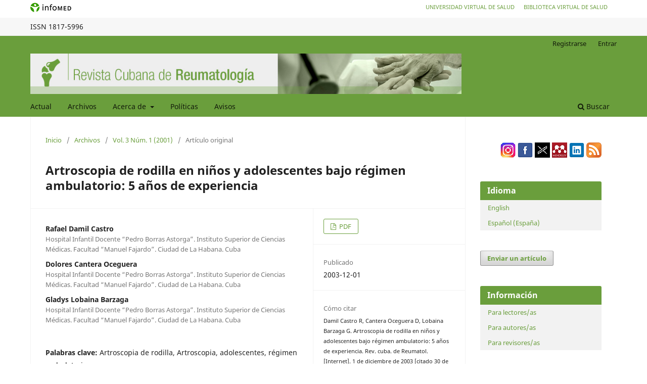

--- FILE ---
content_type: text/html; charset=utf-8
request_url: https://revreumatologia.sld.cu/index.php/reumatologia/article/view/152
body_size: 10584
content:
<!DOCTYPE html>
<html lang="es-ES" xml:lang="es-ES">
<head>
	<meta charset="utf-8">
	<meta name="viewport" content="width=device-width, initial-scale=1.0">
	<title>
		Artroscopia de rodilla en niños y adolescentes bajo régimen ambulatorio: 5 años de experiencia
							| Revista Cubana de Reumatología
			</title>

	
<meta name="generator" content="Open Journal Systems 3.3.0.18">
<meta name="gs_meta_revision" content="1.1"/>
<meta name="citation_journal_title" content="Revista Cubana de Reumatología"/>
<meta name="citation_journal_abbrev" content="Rev. cuba. de Reumatol."/>
<meta name="citation_issn" content="1817-5996"/> 
<meta name="citation_author" content="Rafael Damil Castro"/>
<meta name="citation_author_institution" content="Hospital Infantil Docente “Pedro Borras Astorga”. Instituto Superior de
Ciencias Médicas. Facultad “Manuel Fajardo”. Ciudad de La Habana. Cuba"/>
<meta name="citation_author" content="Dolores Cantera Oceguera"/>
<meta name="citation_author_institution" content="Hospital Infantil Docente “Pedro Borras Astorga”. Instituto Superior de
Ciencias Médicas. Facultad “Manuel Fajardo”. Ciudad de La Habana. Cuba"/>
<meta name="citation_author" content="Gladys Lobaina Barzaga"/>
<meta name="citation_author_institution" content="Hospital Infantil Docente “Pedro Borras Astorga”. Instituto Superior de
Ciencias Médicas. Facultad “Manuel Fajardo”. Ciudad de La Habana. Cuba"/>
<meta name="citation_title" content="Artroscopia de rodilla en niños y adolescentes bajo régimen ambulatorio: 5 años de experiencia"/>
<meta name="citation_language" content="es"/>
<meta name="citation_date" content="2001"/>
<meta name="citation_volume" content="3"/>
<meta name="citation_issue" content="1"/>
<meta name="citation_firstpage" content="25"/>
<meta name="citation_lastpage" content="29"/>
<meta name="citation_abstract_html_url" content="https://revreumatologia.sld.cu/index.php/reumatologia/article/view/152"/>
<meta name="citation_keywords" xml:lang="es" content="Artroscopia de rodilla"/>
<meta name="citation_keywords" xml:lang="es" content="Artroscopia"/>
<meta name="citation_keywords" xml:lang="es" content="adolescentes"/>
<meta name="citation_keywords" xml:lang="es" content="régimen ambulatorio"/>
<meta name="citation_pdf_url" content="https://revreumatologia.sld.cu/index.php/reumatologia/article/download/152/173"/>
<link rel="schema.DC" href="http://purl.org/dc/elements/1.1/" />
<meta name="DC.Creator.PersonalName" content="Rafael Damil Castro"/>
<meta name="DC.Creator.PersonalName" content="Dolores Cantera Oceguera"/>
<meta name="DC.Creator.PersonalName" content="Gladys Lobaina Barzaga"/>
<meta name="DC.Date.created" scheme="ISO8601" content="2003-12-01"/>
<meta name="DC.Date.dateSubmitted" scheme="ISO8601" content="2013-07-10"/>
<meta name="DC.Date.issued" scheme="ISO8601" content="2003-05-01"/>
<meta name="DC.Date.modified" scheme="ISO8601" content="2014-08-29"/>
<meta name="DC.Description" xml:lang="es" content="Se realizó una revisión de 505 historias de anestesia de igual cantidad de niños y adolescentes sometidos a cirugía artroscópica de la rodilla bajo régimen de anestesia ambulatoria en un periodo de 5 años (1996 – 2000) , con el objetivo de analizar la indicación de anestesia ambulatoria en la práctica de la artroscopía de rodilla en éstas edades y su repercusión económica en nuestro hospital.Del total antes mencionado fue posible la aplicación del método ambulatorio a 418 pacientes. No se reportan complicaciones inherentes a la cirugía artroscópica y bajo índice de complicaciones (6%), dependientes del proceder anestésico. Se demuestra que la aplicación consecuente de la cirugía ambulatorio representa una reducción altamente significativa de gastos hospitalarios."/>
<meta name="DC.Format" scheme="IMT" content="application/pdf"/>
<meta name="DC.Identifier" content="152"/>
<meta name="DC.Identifier.pageNumber" content="25-29"/>
<meta name="DC.Identifier.URI" content="https://revreumatologia.sld.cu/index.php/reumatologia/article/view/152"/>
<meta name="DC.Language" scheme="ISO639-1" content="es"/>
<meta name="DC.Rights" content="Derechos de autor  "/>
<meta name="DC.Rights" content=""/>
<meta name="DC.Source" content="Revista Cubana de Reumatología"/>
<meta name="DC.Source.ISSN" content="1817-5996"/>
<meta name="DC.Source.Issue" content="1"/>
<meta name="DC.Source.Volume" content="3"/>
<meta name="DC.Source.URI" content="https://revreumatologia.sld.cu/index.php/reumatologia"/>
<meta name="DC.Subject" xml:lang="es" content="Artroscopia de rodilla"/>
<meta name="DC.Subject" xml:lang="es" content="Artroscopia"/>
<meta name="DC.Subject" xml:lang="es" content="adolescentes"/>
<meta name="DC.Subject" xml:lang="es" content="régimen ambulatorio"/>
<meta name="DC.Title" content="Artroscopia de rodilla en niños y adolescentes bajo régimen ambulatorio: 5 años de experiencia"/>
<meta name="DC.Type" content="Text.Serial.Journal"/>
<meta name="DC.Type.articleType" content="Artículo original"/>
<link rel="alternate" type="application/atom+xml" href="https://revreumatologia.sld.cu/index.php/reumatologia/gateway/plugin/WebFeedGatewayPlugin/atom">
<link rel="alternate" type="application/rdf+xml" href="https://revreumatologia.sld.cu/index.php/reumatologia/gateway/plugin/WebFeedGatewayPlugin/rss">
<link rel="alternate" type="application/rss+xml" href="https://revreumatologia.sld.cu/index.php/reumatologia/gateway/plugin/WebFeedGatewayPlugin/rss2">
	<link rel="stylesheet" href="https://revreumatologia.sld.cu/index.php/reumatologia/$$$call$$$/page/page/css?name=stylesheet" type="text/css" /><link rel="stylesheet" href="https://revreumatologia.sld.cu/index.php/reumatologia/$$$call$$$/page/page/css?name=font" type="text/css" /><link rel="stylesheet" href="https://revreumatologia.sld.cu/lib/pkp/styles/fontawesome/fontawesome.css?v=3.3.0.18" type="text/css" />
</head>
<body class="pkp_page_article pkp_op_view has_site_logo" dir="ltr">





<div class="pkp_site_name_wrapper">
      <a style="float:left; text-transform: uppercase;" href="http://www.sld.cu/" target="_blank"><img alt="Infomed" border="0" title="Infomed" src="https://revreumatologia.sld.cu/templates/images/LogoInfomed.gif"/></a>
	  <a style="float:right; padding-right: 18px; text-transform: uppercase; text-decoration: none; line-height: 2.5em; font-size: 11px;" href="http://www.bvs.sld.cu/" title="Biblioteca Virtual de Salud" target="_blank">Biblioteca Virtual de Salud</a>
	  <a style="float:right; padding-right: 18px; text-transform: uppercase; text-decoration: none; line-height: 2.5em; font-size: 11px;" href="http://www.uvs.sld.cu/" title="Universidad Virtual de Salud" target="_blank">Universidad Virtual de Salud</a>
</div>
<div class="pkp_structure_head" style="background-color: #f7f7f7; height: 36px; line-height: 2.5em;" >
<div class="pkp_site_name_wrapper">

	 
	 									    ISSN
			1817-5996
		</div>
</div>

				<header class="pkp_structure_head" id="headerNavigationContainer" role="banner">
						
 <nav class="cmp_skip_to_content" aria-label="Salta a los enlaces de contenido">
	<a href="#pkp_content_main">Ir al contenido principal</a>
	<a href="#siteNav">Ir al menú de navegación principal</a>
		<a href="#pkp_content_footer">Ir al pie de página del sitio</a>
</nav>
			

			
			

			<div class="pkp_head_wrapper">

				<div class="pkp_site_name_wrapper">
					<button class="pkp_site_nav_toggle">
						<span>Open Menu</span>
					</button>
										<div class="pkp_site_name">
																<a href="						https://revreumatologia.sld.cu/index.php/reumatologia/index
					" class="is_img">
							<img src="https://revreumatologia.sld.cu/public/journals/1/pageHeaderLogoImage_es_ES.jpg" width="960" height="90" alt="reuma" />
						</a>
										</div>
				</div>

				
				<nav class="pkp_site_nav_menu" aria-label="Navegación del sitio">
					<a id="siteNav"></a>
					<div class="pkp_navigation_primary_row">
						<div class="pkp_navigation_primary_wrapper">
																				<ul id="navigationPrimary" class="pkp_navigation_primary pkp_nav_list">
								<li class="">
				<a href="https://revreumatologia.sld.cu/index.php/reumatologia/issue/current">
					Actual
				</a>
							</li>
								<li class="">
				<a href="https://revreumatologia.sld.cu/index.php/reumatologia/issue/archive">
					Archivos
				</a>
							</li>
								<li class="">
				<a href="https://revreumatologia.sld.cu/index.php/reumatologia/about">
					Acerca de
				</a>
									<ul>
																					<li class="">
									<a href="https://revreumatologia.sld.cu/index.php/reumatologia/about">
										Sobre la revista
									</a>
								</li>
																												<li class="">
									<a href="https://revreumatologia.sld.cu/index.php/reumatologia/about/submissions">
										Envíos
									</a>
								</li>
																												<li class="">
									<a href="https://revreumatologia.sld.cu/index.php/reumatologia/about/editorialTeam">
										Equipo editorial
									</a>
								</li>
																												<li class="">
									<a href="https://revreumatologia.sld.cu/index.php/reumatologia/about/privacy">
										Declaración de privacidad
									</a>
								</li>
																												<li class="">
									<a href="https://revreumatologia.sld.cu/index.php/reumatologia/about/contact">
										Contacto
									</a>
								</li>
																		</ul>
							</li>
								<li class="">
				<a href="https://revreumatologia.sld.cu/index.php/reumatologia/politicas">
					Políticas
				</a>
							</li>
								<li class="">
				<a href="https://revreumatologia.sld.cu/index.php/reumatologia/announcement">
					Avisos
				</a>
							</li>
			</ul>

				

																						<div class="pkp_navigation_search_wrapper">
									<a href="https://revreumatologia.sld.cu/index.php/reumatologia/search" class="pkp_search pkp_search_desktop">
										<span class="fa fa-search" aria-hidden="true"></span>
										Buscar
									</a>
								</div>
													</div>
					</div>
					<div class="pkp_navigation_user_wrapper" id="navigationUserWrapper">
							<ul id="navigationUser" class="pkp_navigation_user pkp_nav_list">
								<li class="profile">
				<a href="https://revreumatologia.sld.cu/index.php/reumatologia/user/register">
					Registrarse
				</a>
							</li>
								<li class="profile">
				<a href="https://revreumatologia.sld.cu/index.php/reumatologia/login">
					Entrar
				</a>
							</li>
										</ul>

					</div>
				</nav>
			</div><!-- .pkp_head_wrapper -->
		</header><!-- .pkp_structure_head -->

						<div class="pkp_structure_content has_sidebar">
			<div class="pkp_structure_main" role="main">
				<a id="pkp_content_main"></a>

<div class="page page_article">
			<nav class="cmp_breadcrumbs" role="navigation" aria-label="Usted está aquí:">
	<ol>
		<li>
			<a href="https://revreumatologia.sld.cu/index.php/reumatologia/index">
				Inicio
			</a>
			<span class="separator">/</span>
		</li>
		<li>
			<a href="https://revreumatologia.sld.cu/index.php/reumatologia/issue/archive">
				Archivos
			</a>
			<span class="separator">/</span>
		</li>
					<li>
				<a href="https://revreumatologia.sld.cu/index.php/reumatologia/issue/view/41">
					Vol. 3 Núm. 1 (2001)
				</a>
				<span class="separator">/</span>
			</li>
				<li class="current" aria-current="page">
			<span aria-current="page">
									Artículo original
							</span>
		</li>
	</ol>
</nav>
	
		  	 <article class="obj_article_details">

		
	<h1 class="page_title">
		Artroscopia de rodilla en niños y adolescentes bajo régimen ambulatorio: 5 años de experiencia
	</h1>

	
	<div class="row">
		<div class="main_entry">

							<section class="item authors">
					<h2 class="pkp_screen_reader">Autores/as</h2>
					<ul class="authors">
											<li>
							<span class="name">
								Rafael Damil Castro
							</span>
															<span class="affiliation">
									Hospital Infantil Docente “Pedro Borras Astorga”. Instituto Superior de
Ciencias Médicas. Facultad “Manuel Fajardo”. Ciudad de La Habana. Cuba
																	</span>
																				</li>
											<li>
							<span class="name">
								Dolores Cantera Oceguera
							</span>
															<span class="affiliation">
									Hospital Infantil Docente “Pedro Borras Astorga”. Instituto Superior de
Ciencias Médicas. Facultad “Manuel Fajardo”. Ciudad de La Habana. Cuba
																	</span>
																				</li>
											<li>
							<span class="name">
								Gladys Lobaina Barzaga
							</span>
															<span class="affiliation">
									Hospital Infantil Docente “Pedro Borras Astorga”. Instituto Superior de
Ciencias Médicas. Facultad “Manuel Fajardo”. Ciudad de La Habana. Cuba
																	</span>
																				</li>
										</ul>
				</section>
			
															
									<section class="item keywords">
				<h2 class="label">
										Palabras clave:
				</h2>
				<span class="value">
											Artroscopia de rodilla, 											Artroscopia, 											adolescentes, 											régimen ambulatorio									</span>
			</section>
			
										<section class="item abstract">
					<h2 class="label">Resumen</h2>
					<p>Se realizó una revisión de 505 historias de anestesia de igual cantidad de niños y adolescentes sometidos a cirugía artroscópica de la rodilla bajo régimen de anestesia ambulatoria en un periodo de 5 años (1996 – 2000) , con el objetivo de analizar la indicación de anestesia ambulatoria en la práctica de la artroscopía de rodilla en éstas edades y su repercusión económica en nuestro hospital.</p><p>Del total antes mencionado fue posible la aplicación del método ambulatorio a 418 pacientes. No se reportan complicaciones inherentes a la cirugía artroscópica y bajo índice de complicaciones (6%), dependientes del proceder anestésico. Se demuestra que la aplicación consecuente de la cirugía ambulatorio representa una reducción altamente significativa de gastos hospitalarios.</p>
				</section>
			
			<div class="item downloads_chart">
	<h3 class="label">
		Descargas
	</h3>
	<div class="value">
		<canvas class="usageStatsGraph" data-object-type="Submission" data-object-id="152"></canvas>
		<div class="usageStatsUnavailable" data-object-type="Submission" data-object-id="152">
			Los datos de descargas todavía no están disponibles.
		</div>
	</div>
</div>


																																																																<section class="item author_bios">
					<h2 class="label">
													Biografía del autor/a
											</h2>
																		<section class="sub_item">
								<h3 class="label">
																																							Rafael Damil Castro, <span class="affiliation">Hospital Infantil Docente “Pedro Borras Astorga”. Instituto Superior de
Ciencias Médicas. Facultad “Manuel Fajardo”. Ciudad de La Habana. Cuba</span>
																	</h3>
								<div class="value">
									Especialista de 1ro grado en Reumatología
								</div>
							</section>
																								<section class="sub_item">
								<h3 class="label">
																																							Dolores Cantera Oceguera, <span class="affiliation">Hospital Infantil Docente “Pedro Borras Astorga”. Instituto Superior de
Ciencias Médicas. Facultad “Manuel Fajardo”. Ciudad de La Habana. Cuba</span>
																	</h3>
								<div class="value">
									Especialista de 2do Grado en Reumatología. Asistente
								</div>
							</section>
																								<section class="sub_item">
								<h3 class="label">
																																							Gladys Lobaina Barzaga, <span class="affiliation">Hospital Infantil Docente “Pedro Borras Astorga”. Instituto Superior de
Ciencias Médicas. Facultad “Manuel Fajardo”. Ciudad de La Habana. Cuba</span>
																	</h3>
								<div class="value">
									Especialista de 1er Grado en Anestesia y Reanimación
								</div>
							</section>
															</section>
			
						
		</div><!-- .main_entry -->

		<div class="entry_details">

						
										<div class="item galleys">
					<h2 class="pkp_screen_reader">
						Descargas
					</h2>
					<ul class="value galleys_links">
													<li>
								
	
							

<a class="obj_galley_link pdf" href="https://revreumatologia.sld.cu/index.php/reumatologia/article/view/152/173">

		
	PDF

	</a>
							</li>
											</ul>
				</div>
						
						<div class="item published">
				<section class="sub_item">
					<h2 class="label">
						Publicado
					</h2>
					<div class="value">
																			<span>2003-12-01</span>
																	</div>
				</section>
							</div>
			
										<div class="item citation">
					<section class="sub_item citation_display">
						<h2 class="label">
							Cómo citar
						</h2>
						<div class="value">
							<div id="citationOutput" role="region" aria-live="polite">
								<div class="csl-bib-body">
  <div class="csl-entry"><div class="csl-left-margin">1.</div><div class="csl-right-inline">Damil Castro R, Cantera Oceguera D, Lobaina Barzaga G. Artroscopia de rodilla en niños y adolescentes bajo régimen ambulatorio: 5 años de experiencia. Rev. cuba. de Reumatol. [Internet]. 1 de diciembre de 2003 [citado 30 de enero de 2026];3(1):25-9. Disponible en: https://revreumatologia.sld.cu/index.php/reumatologia/article/view/152</div></div>
</div>
							</div>
							<div class="citation_formats">
								<button class="cmp_button citation_formats_button" aria-controls="cslCitationFormats" aria-expanded="false" data-csl-dropdown="true">
									Más formatos de cita
								</button>
								<div id="cslCitationFormats" class="citation_formats_list" aria-hidden="true">
									<ul class="citation_formats_styles">
																					<li>
												<a
													aria-controls="citationOutput"
													href="https://revreumatologia.sld.cu/index.php/reumatologia/citationstylelanguage/get/acm-sig-proceedings?submissionId=152&amp;publicationId=137"
													data-load-citation
													data-json-href="https://revreumatologia.sld.cu/index.php/reumatologia/citationstylelanguage/get/acm-sig-proceedings?submissionId=152&amp;publicationId=137&amp;return=json"
												>
													ACM
												</a>
											</li>
																					<li>
												<a
													aria-controls="citationOutput"
													href="https://revreumatologia.sld.cu/index.php/reumatologia/citationstylelanguage/get/acs-nano?submissionId=152&amp;publicationId=137"
													data-load-citation
													data-json-href="https://revreumatologia.sld.cu/index.php/reumatologia/citationstylelanguage/get/acs-nano?submissionId=152&amp;publicationId=137&amp;return=json"
												>
													ACS
												</a>
											</li>
																					<li>
												<a
													aria-controls="citationOutput"
													href="https://revreumatologia.sld.cu/index.php/reumatologia/citationstylelanguage/get/apa?submissionId=152&amp;publicationId=137"
													data-load-citation
													data-json-href="https://revreumatologia.sld.cu/index.php/reumatologia/citationstylelanguage/get/apa?submissionId=152&amp;publicationId=137&amp;return=json"
												>
													APA
												</a>
											</li>
																					<li>
												<a
													aria-controls="citationOutput"
													href="https://revreumatologia.sld.cu/index.php/reumatologia/citationstylelanguage/get/associacao-brasileira-de-normas-tecnicas?submissionId=152&amp;publicationId=137"
													data-load-citation
													data-json-href="https://revreumatologia.sld.cu/index.php/reumatologia/citationstylelanguage/get/associacao-brasileira-de-normas-tecnicas?submissionId=152&amp;publicationId=137&amp;return=json"
												>
													ABNT
												</a>
											</li>
																					<li>
												<a
													aria-controls="citationOutput"
													href="https://revreumatologia.sld.cu/index.php/reumatologia/citationstylelanguage/get/chicago-author-date?submissionId=152&amp;publicationId=137"
													data-load-citation
													data-json-href="https://revreumatologia.sld.cu/index.php/reumatologia/citationstylelanguage/get/chicago-author-date?submissionId=152&amp;publicationId=137&amp;return=json"
												>
													Chicago
												</a>
											</li>
																					<li>
												<a
													aria-controls="citationOutput"
													href="https://revreumatologia.sld.cu/index.php/reumatologia/citationstylelanguage/get/harvard-cite-them-right?submissionId=152&amp;publicationId=137"
													data-load-citation
													data-json-href="https://revreumatologia.sld.cu/index.php/reumatologia/citationstylelanguage/get/harvard-cite-them-right?submissionId=152&amp;publicationId=137&amp;return=json"
												>
													Harvard
												</a>
											</li>
																					<li>
												<a
													aria-controls="citationOutput"
													href="https://revreumatologia.sld.cu/index.php/reumatologia/citationstylelanguage/get/ieee?submissionId=152&amp;publicationId=137"
													data-load-citation
													data-json-href="https://revreumatologia.sld.cu/index.php/reumatologia/citationstylelanguage/get/ieee?submissionId=152&amp;publicationId=137&amp;return=json"
												>
													IEEE
												</a>
											</li>
																					<li>
												<a
													aria-controls="citationOutput"
													href="https://revreumatologia.sld.cu/index.php/reumatologia/citationstylelanguage/get/modern-language-association?submissionId=152&amp;publicationId=137"
													data-load-citation
													data-json-href="https://revreumatologia.sld.cu/index.php/reumatologia/citationstylelanguage/get/modern-language-association?submissionId=152&amp;publicationId=137&amp;return=json"
												>
													MLA
												</a>
											</li>
																					<li>
												<a
													aria-controls="citationOutput"
													href="https://revreumatologia.sld.cu/index.php/reumatologia/citationstylelanguage/get/turabian-fullnote-bibliography?submissionId=152&amp;publicationId=137"
													data-load-citation
													data-json-href="https://revreumatologia.sld.cu/index.php/reumatologia/citationstylelanguage/get/turabian-fullnote-bibliography?submissionId=152&amp;publicationId=137&amp;return=json"
												>
													Turabian
												</a>
											</li>
																					<li>
												<a
													aria-controls="citationOutput"
													href="https://revreumatologia.sld.cu/index.php/reumatologia/citationstylelanguage/get/vancouver?submissionId=152&amp;publicationId=137"
													data-load-citation
													data-json-href="https://revreumatologia.sld.cu/index.php/reumatologia/citationstylelanguage/get/vancouver?submissionId=152&amp;publicationId=137&amp;return=json"
												>
													Vancouver
												</a>
											</li>
																			</ul>
																			<div class="label">
											Descargar cita
										</div>
										<ul class="citation_formats_styles">
																							<li>
													<a href="https://revreumatologia.sld.cu/index.php/reumatologia/citationstylelanguage/download/ris?submissionId=152&amp;publicationId=137">
														<span class="fa fa-download"></span>
														Endnote/Zotero/Mendeley (RIS)
													</a>
												</li>
																							<li>
													<a href="https://revreumatologia.sld.cu/index.php/reumatologia/citationstylelanguage/download/bibtex?submissionId=152&amp;publicationId=137">
														<span class="fa fa-download"></span>
														BibTeX
													</a>
												</li>
																					</ul>
																	</div>
							</div>
						</div>
					</section>
				</div>
			
										<div class="item issue">

											<section class="sub_item">
							<h2 class="label">
								Número
							</h2>
							<div class="value">
								<a class="title" href="https://revreumatologia.sld.cu/index.php/reumatologia/issue/view/41">
									Vol. 3 Núm. 1 (2001)
								</a>
							</div>
						</section>
					
											<section class="sub_item">
							<h2 class="label">
								Sección
							</h2>
							<div class="value">
								Artículo original
							</div>
						</section>
					
									</div>
			
																					
										<div class="item copyright">
					<h2 class="label">
						Licencia
					</h2>
										<strong></strong><p><span>Los autores que publican en esta revista están de acuerdo con los siguientes términos::</span></p><p>Los autores conservan los derechos de autor por un año, y conceden a la revista el derecho de la primera publicación, cumpliendo con la licencia <a href="https://creativecommons.org/licenses/by-nc/4.0/deed.es_ES" target="_blank">Creative Commons Attribution License</a> que permite a otros compartir el trabajo con un reconocimiento de la autoría de sus artículos, y la publicación inicial en esta revista.</p><p>Los autores pueden establecer por separado acuerdos adicionales para la distribución no exclusiva de la versión de la obra publicada en la revista (por ejemplo, situarlo en un repositorio institucional, en un blog personal o publicarlo parcial o totalmente en un libro), con un reconocimiento de su publicación inicial en esta revista.</p><p>Poder enviar el manuscrito o parte de él transcurrido tres meses de publicado, para su evaluación a otras editoriales, identificándolo o no con el mismo título; siempre que se haga alusión y sea aprobado por nuestra revista, y lo conozca la nueva editorial.</p><p>El comité editorial de la Revista Cubana de Reumatología autoriza a otras editoriales, a reproducir los artículos publicados en nuestra revista, siempre que se indique la procedencia de los mismos.</p><p>Los autores deben enviar  un documento en formato Word a través de la dirección electrónica de la revista  con un formato similar al que incluimos a continuación:</p><p><strong>---------------------------------------------------------------------------------------------------------------------<br /></strong></p><p><strong>Declaración de autoría y cesión de artículos para la publicación del trabajo científico en la Revista Cubana de Reumatología</strong></p><p>Fecha:</p><p>Quienes se suscriben hacen constar que son los autores del trabajo:</p><p>De esta forma comunicamos la originalidad de nuestro artículo aclarando que los conceptos  y  conocimientos de otros autores que se han incluido en el texto del artículo, han sido citados debidamente en la bibliografía.</p><p>Hacemos constancia además que el artículo en cuestión es original y no ha sido publicado, total ni parcialmente, en otra revista.</p><p>De ser aprobado para su publicación en la Revista Cubana de Reumatología, hacemos secesión de los derechos de publicación a la misma a través del método que lo realiza habitualmente.</p><p>Ante cualquier reclamo que exista por el artículo que enviamos a evaluar, exoneramos de la responsabilidad a la Revista Cubana de Reumatología  responsabilizándonos con todas las dificultades que puedan relacionarse por cualquier situación.</p><p>Incluimos a continuación el nombre y la firma los todos autores y colaboradores de este artículo.</p><p>Nombre:                                                    Firma:</p><p> </p><p><a title="Declaración de autoría y cesión de artículos para la publicación del trabajo científico en la Revista Cubana de Reumatología" href="http://files.sld.cu/reuma/files/2014/08/declaracion-de-autoria-y-cesion-de-articulos-a-la-rcur.doc" target="_blank">Puede disponer de la plantilla del documento en este enlace</a></p>
				</div>
			
			

		</div><!-- .entry_details -->
	</div><!-- .row -->

</article>

	

</div><!-- .page -->

	</div><!-- pkp_structure_main -->

									<div class="pkp_structure_sidebar left" role="complementary" aria-label="Barra lateral">
				<div class="pkp_block block_custom" id="customblock-en-redes-sociales">
	<h2 class="title pkp_screen_reader">En redes sociales</h2>
	<div class="content">
		<p align="right"><span style="cursor: pointer;" title="Síguenos..."> <span style="cursor: pointer;" title="Síguenos..."><a href="https://www.instagram.com/revistacubanadereumatologia/"><img src="/templates/images/instagram.png" alt="instagram" width="28" height="28"></a></span> <span style="cursor: pointer;" title="Síguenos..."><a href="https://www.facebook.com/Revista-Cubana-de-Reumatolog%C3%ADa-1715954871969122" target="_blank" rel="noopener"><img src="/templates/images/facebook.png" alt="facebook" width="28" height="28"></a></span> <span style="cursor: pointer;" title="Síguenos..."><a href="https://twitter.com/de_reumatologia"><img src="/templates/images/twitter2023.png" alt="twitter" width="28" height="28"></a></span> <span style="cursor: pointer;" title="Síguenos..."><a href="https://www.mendeley.com/catalogue/9088e180-e36d-3672-9859-873bbed0b37f/ "><img src="/templates/images/mendeley.png" alt="mendeley" width="27" height="27"></a></span> <span style="cursor: pointer;" title="Síguenos..."><a href="https://www.linkedin.com/feed//"><img src="/templates/images/linkedin.png" alt="linkedin" width="33" height="29"></a></span> <span style="cursor: pointer;" title="Síguenos..."><a href="/index.php/reumatologia/gateway/plugin/WebFeedGatewayPlugin/atom"><img src="/templates/images/rss2.png" alt="RSS" width="28" height="28"></a></span></span></p>
	</div>
</div>
<div class="pkp_block block_language">
	<h2 class="title">
		Idioma
	</h2>

	<div class="content">
		<ul>
							<li class="locale_en_US" lang="en-US">
					<a href="https://revreumatologia.sld.cu/index.php/reumatologia/user/setLocale/en_US?source=%2Findex.php%2Freumatologia%2Farticle%2Fview%2F152">
						English
					</a>
				</li>
							<li class="locale_es_ES current" lang="es-ES">
					<a href="https://revreumatologia.sld.cu/index.php/reumatologia/user/setLocale/es_ES?source=%2Findex.php%2Freumatologia%2Farticle%2Fview%2F152">
						Español (España)
					</a>
				</li>
					</ul>
	</div>
</div><!-- .block_language -->
<div class="pkp_block block_make_submission">
	<h2 class="pkp_screen_reader">
		Enviar un artículo
	</h2>

	<div class="content">
		<a class="block_make_submission_link" href="https://revreumatologia.sld.cu/index.php/reumatologia/about/submissions">
			Enviar un artículo
		</a>
	</div>
</div>
<div class="pkp_block block_information">
	<h2 class="title">Información</h2>
	<div class="content">
		<ul>
							<li>
					<a href="https://revreumatologia.sld.cu/index.php/reumatologia/information/readers">
						Para lectores/as
					</a>
				</li>
										<li>
					<a href="https://revreumatologia.sld.cu/index.php/reumatologia/information/authors">
						Para autores/as
					</a>
				</li>
										<li>
					<a href="https://revreumatologia.sld.cu/index.php/reumatologia/information/librarians">
						Para revisores/as
					</a>
				</li>
					</ul>
	</div>
</div>
<div class="pkp_block block_custom" id="customblock-indexada-en">
	<h2 class="title">Indexada en</h2>
	<div class="content">
		<table cellspacing="2" cellpadding="2" border="0" align="center">
<tbody>
<tr>
<td><a title="medigraphic" href="http://new.medigraphic.com/cgi-bin/publicaciones.cgi?IDREVISTA=320&amp;NOMBRE=Revista%20Cubana%20de%20Reumatolog%EDa" target="_blank" rel="noopener"><img src="/templates/images/Imagen1.jpg" alt="medigraphic" width="86" height="34"></a></td>
<td><a title="Latindex(Sistema Regional de Información en Línea para Revistas Científicas de América Latina, el Caribe, España y Portugal)" href="https://www.latindex.org/latindex/ficha?folio=23792"><img src="/templates/images/latindex.png" alt="latindex" width="86" height="34"></a></td>
<td><a title="redalyc" href="http://www.redalyc.org/revista.oa?id=4516" target="_blank" rel="noopener"><img src="/templates/images/redalyc.png" alt="redalyc" width="88" height="34"></a></td>
</tr>
<tr>
<td><a title="SeCiMed. Catálogo Colectivo de Publicaciones Seriadas de Ciencias de la Salud" href="http://bmn.sld.cu/secimed/msrc/secimed_issue.php?lang=es&amp;id=6101&amp;publ=1&amp;p1=4_revista__title" target="_blank" rel="noopener"><img src="/public/site/images/reumatologia/secimed.png" alt="" width="83" height="34"> </a></td>
<td><a title="Revista Cubana de Reumatología-SciELO" href="http://scielo.sld.cu/scielo.php?script=sci_serial&amp;pid=1817-5996&amp;lng=es&amp;nrm=iso" target="_blank" rel="noopener"><img src="/public/site/images/reumatologia/scielo_cu.png" alt="" width="83" height="33"></a></td>
<td><a title="DOAJ Directorio de revistas con acceso abierto" href="https://doaj.org/toc/1817-5996" target="_blank" rel="noopener"><img src="/public/site/images/reumatologia/doaj.png" alt="" width="83" height="33"></a></td>
</tr>
<tr>
<td><a title="REDIB (Red Iberoamericana de Innovación y Conocimiento Científico)" href="https://www.redib.org/recursos/Record/oai_revista1436-revista-cubana-reumatologia"><img style="display: block; margin-left: auto; margin-right: auto;" src="/public/site/images/reumatologia/Redib.jpg" alt="" width="58" height="23"></a></td>
<td><a title="Clarivate Analitycs" href="https://mjl.clarivate.com/home?PC=EX&amp;ISSN=1817-5996" target="_blank" rel="noopener"><img src="/templates/images/clarivateanalytics.jpg" alt="clarivateanalytics" width="79" height="31"></a></td>
<td><a title="DIALNET" href="http://dialnet.unirioja.es/servlet/revista?codigo=22790" target="_blank" rel="noopener"><img title="Red Iberoamericana de innovación y conocimiento científico" src="/public/site/images/reumatologia/dialnet_21.jpg" alt="" width="81" height="29"></a></td>
</tr>
</tbody>
</table>
	</div>
</div>
<div class="pkp_block block_custom" id="customblock-crea-tu-identificador-orcid">
	<h2 class="title">Crea tu Identificador ORCID</h2>
	<div class="content">
		<p align="center"><a href="https://orcid.org/"><img src="/templates/images/ORCID.JPG" alt="" width="250" height="130" border="0"></a></p>
	</div>
</div>
<div class="pkp_block block_Keywordcloud">
	<h2 class="title">Palabras clave</h2>
	<div class="content" id='wordcloud'></div>

	<script>
		function randomColor() {
			var colors = ['#1f77b4', '#ff7f0e', '#2ca02c', '#d62728', '#9467bd', '#8c564b', '#e377c2', '#7f7f7f', '#bcbd22', '#17becf'];
			return colors[Math.floor(Math.random()*colors.length)];
		}

					document.addEventListener("DOMContentLoaded", function() {
				var keywords = [{"text":"centro de reumatolog\u00eda","size":1},{"text":"cociente alb\u00famina\/globulina invertido","size":1},{"text":"afectaci\u00f3n articular","size":1},{"text":"colagenopat\u00eda","size":1},{"text":"tocilizumab","size":1},{"text":"retinopat\u00eda takayasu","size":1},{"text":"arteritis de takayasu juvenil","size":1},{"text":"s\u00edndrome de activaci\u00f3n macrof\u00e1gica","size":1},{"text":"rituximab","size":1},{"text":"artritis idiop\u00e1tica juvenil sist\u00e9mica","size":1},{"text":"dolor lumbar","size":1},{"text":"artritis relaciona con entesitis","size":1},{"text":"aij","size":1},{"text":"enfermedad de sheuermann lumbar at\u00edpico","size":1},{"text":"medicina humana","size":1},{"text":"mialgias","size":1},{"text":"emoci\u00f3n negativa","size":1},{"text":"conducta saludable","size":1},{"text":"salud mental","size":1},{"text":"dise\u00f1o metodol\u00f3gico","size":1},{"text":"formaci\u00f3n cient\u00edfica","size":1},{"text":"ciencias m\u00e9dicas","size":1},{"text":"protocolo de investigaci\u00f3n","size":1},{"text":"conocimiento","size":1},{"text":"coronavirus sar-cov-2","size":1},{"text":"manifestaciones cardiovasculares","size":1},{"text":"ozonoterapia.","size":1},{"text":"actividades de la vida diaria","size":1},{"text":"artralgia","size":1},{"text":"plasma de convaleciente","size":1},{"text":"accidente cerebrovascular","size":1},{"text":"workshop","size":1},{"text":"histidina-arnt ligasa","size":1},{"text":"dermatomiositis infantil","size":1},{"text":"sistema digestivo","size":1},{"text":"afectaci\u00f3n bucal","size":1},{"text":"hipertensi\u00f3n arterialal hypertension","size":1},{"text":"arteriafecci\u00f3n cardiovascular","size":1},{"text":"gout","size":1},{"text":"rheumatic disease","size":1},{"text":"cardiovascular disease","size":1},{"text":"capilaroscop\u00eda","size":1},{"text":"ultrasonograf\u00eda","size":1},{"text":"josep lee hollander","size":1},{"text":"terapia biol\u00f3gica en cuba.","size":1},{"text":"inmunoterapia pasiva","size":1},{"text":"consenso cubano","size":1},{"text":"intervenci\u00f3n educativa","size":1},{"text":"diabetes mellitus tipo ii","size":1},{"text":"autocuidado","size":1}];
				var totalWeight = 0;
				var width = 300;
				var height = 200;
				var transitionDuration = 200;
				var length_keywords = keywords.length;
				var layout = d3.layout.cloud();

				layout.size([width, height])
					.words(keywords)
					.fontSize(function(d)
					{
						return fontSize(+d.size);
					})
					.on('end', draw);

				var svg = d3.select("#wordcloud").append("svg")
					.attr("viewBox", "0 0 " + width + " " + height)
					.attr("width", '100%');

				function update() {
					var words = layout.words();
					fontSize = d3.scaleLinear().range([16, 34]);
					if (words.length) {
						fontSize.domain([+words[words.length - 1].size || 1, +words[0].size]);
					}
				}

				keywords.forEach(function(item,index){totalWeight += item.size;});

				update();

				function draw(words, bounds) {
					var w = layout.size()[0],
						h = layout.size()[1];

					scaling = bounds
						? Math.min(
							w / Math.abs(bounds[1].x - w / 2),
							w / Math.abs(bounds[0].x - w / 2),
							h / Math.abs(bounds[1].y - h / 2),
							h / Math.abs(bounds[0].y - h / 2),
						) / 2
						: 1;

					svg
					.append("g")
					.attr(
						"transform",
						"translate(" + [w >> 1, h >> 1] + ")scale(" + scaling + ")",
					)
					.selectAll("text")
						.data(words)
					.enter().append("text")
						.style("font-size", function(d) { return d.size + "px"; })
						.style("font-family", 'serif')
						.style("fill", randomColor)
						.style('cursor', 'pointer')
						.style('opacity', 0.7)
						.attr('class', 'keyword')
						.attr("text-anchor", "middle")
						.attr("transform", function(d) {
							return "translate(" + [d.x, d.y] + ")rotate(" + d.rotate + ")";
						})
						.text(function(d) { return d.text; })
						.on("click", function(d, i){
							window.location = "https://revreumatologia.sld.cu/index.php/reumatologia/search?query=QUERY_SLUG".replace(/QUERY_SLUG/, encodeURIComponent(''+d.text+''));
						})
						.on("mouseover", function(d, i) {
							d3.select(this).transition()
								.duration(transitionDuration)
								.style('font-size',function(d) { return (d.size + 3) + "px"; })
								.style('opacity', 1);
						})
						.on("mouseout", function(d, i) {
							d3.select(this).transition()
								.duration(transitionDuration)
								.style('font-size',function(d) { return d.size + "px"; })
								.style('opacity', 0.7);
						})
						.on('resize', function() { update() });
				}

				layout.start();

			});
			</script>
</div>

			</div><!-- pkp_sidebar.left -->
			</div><!-- pkp_structure_content -->

<div class="pkp_structure_footer_wrapper" role="contentinfo">
	<a id="pkp_content_footer"></a>

	<div class="pkp_structure_footer">

					<div class="pkp_footer_content">
							<p><a href="http://www.sld.cu/verpost.php?blog=http://articulos.sld.cu/editorhome/&amp;post_id=5699&amp;tipo=1&amp;opc_mostrar=2_&amp;n=z">Políticas del Portal</a>. Los contenidos que se encuentran en Infomed están dirigidos fundamentalmente a profesionales de la salud. La información que suministramos no debe ser utilizada, bajo ninguna circunstancia, como base para realizar diagnósticos médicos, procedimientos clínicos, quirúrgicos o análisis de laboratorio, ni para la prescripción de tratamientos o medicamentos, sin previa orientación médica.</p>
<div id="f2">
<div id="hcard-Revista-Cubana-de-Reumatología">
<p style="text-align: justify !important;"><a href="mailto:jpmtzl@infomed.sld.cu">Dr. José Pedro Martínez Larrarte</a>: Editor | Facultad de Ciencias Médicas “Miguel Enríquez”, Laboratorio Central de Líquido Cefalorraquídeo (LABCEL), MINSAP | Ramón Pinto #202. 10 de Octubre, La Habana, 19700, Cuba |  Teléfs.: (537) 7-690-2087 | Horario de atención: lunes a viernes, de 8:30 a.m. a 5:00 p.m.<br />Revista Cubana de Reumatología ISSN: <a title="ISSN 1817-5996" href="https://portal.issn.org/resource/ISSN/1817-5996" target="_blank" rel="noopener">1817-5996</a></p>
</div>
</div>
			</div>
		
		<!-- div class="pkp_brand_footer" role="complementary">
			<a href="https://revreumatologia.sld.cu/index.php/reumatologia/about/aboutThisPublishingSystem">
				<img alt="Más información acerca del sistema de publicación, de la plataforma y del flujo de trabajo de OJS/PKP." src="https://revreumatologia.sld.cu/templates/images/ojs_brand.png">
			</a>
		</div -->
	</div>
</div><!-- pkp_structure_footer_wrapper -->

</div><!-- pkp_structure_page -->

<script src="https://revreumatologia.sld.cu/lib/pkp/lib/vendor/components/jquery/jquery.min.js?v=3.3.0.18" type="text/javascript"></script><script src="https://revreumatologia.sld.cu/lib/pkp/lib/vendor/components/jqueryui/jquery-ui.min.js?v=3.3.0.18" type="text/javascript"></script><script src="https://revreumatologia.sld.cu/plugins/themes/default/js/lib/popper/popper.js?v=3.3.0.18" type="text/javascript"></script><script src="https://revreumatologia.sld.cu/plugins/themes/default/js/lib/bootstrap/util.js?v=3.3.0.18" type="text/javascript"></script><script src="https://revreumatologia.sld.cu/plugins/themes/default/js/lib/bootstrap/dropdown.js?v=3.3.0.18" type="text/javascript"></script><script src="https://revreumatologia.sld.cu/plugins/themes/default/js/main.js?v=3.3.0.18" type="text/javascript"></script><script src="https://revreumatologia.sld.cu/plugins/generic/citationStyleLanguage/js/articleCitation.js?v=3.3.0.18" type="text/javascript"></script><script src="https://d3js.org/d3.v4.js?v=3.3.0.18" type="text/javascript"></script><script src="https://cdn.jsdelivr.net/gh/holtzy/D3-graph-gallery@master/LIB/d3.layout.cloud.js?v=3.3.0.18" type="text/javascript"></script><script type="text/javascript">var pkpUsageStats = pkpUsageStats || {};pkpUsageStats.data = pkpUsageStats.data || {};pkpUsageStats.data.Submission = pkpUsageStats.data.Submission || {};pkpUsageStats.data.Submission[152] = {"data":{"2014":{"1":0,"2":0,"3":0,"4":0,"5":0,"6":0,"7":0,"8":0,"9":0,"10":1,"11":0,"12":0},"2015":{"1":3,"2":2,"3":3,"4":7,"5":0,"6":0,"7":2,"8":0,"9":0,"10":0,"11":1,"12":0},"2016":{"1":0,"2":0,"3":0,"4":1,"5":0,"6":0,"7":2,"8":3,"9":3,"10":0,"11":4,"12":5},"2017":{"1":8,"2":4,"3":4,"4":5,"5":1,"6":4,"7":5,"8":7,"9":6,"10":9,"11":6,"12":3},"2018":{"1":3,"2":0,"3":3,"4":0,"5":0,"6":0,"7":1,"8":2,"9":1,"10":1,"11":3,"12":1},"2019":{"1":2,"2":0,"3":2,"4":1,"5":3,"6":0,"7":1,"8":1,"9":5,"10":1,"11":2,"12":1},"2020":{"1":5,"2":1,"3":1,"4":4,"5":1,"6":7,"7":3,"8":3,"9":0,"10":4,"11":1,"12":3},"2021":{"1":2,"2":1,"3":1,"4":1,"5":1,"6":0,"7":0,"8":0,"9":3,"10":7,"11":0,"12":1},"2022":{"1":2,"2":0,"3":0,"4":0,"5":0,"6":0,"7":0,"8":6,"9":0,"10":0,"11":0,"12":2},"2023":{"1":1,"2":0,"3":2,"4":1,"5":1,"6":1,"7":0,"8":0,"9":0,"10":0,"11":1,"12":0},"2024":{"1":0,"2":0,"3":1,"4":0,"5":0,"6":1,"7":4,"8":2,"9":3,"10":0,"11":1,"12":0},"2025":{"1":2,"2":0,"3":0,"4":4,"5":0,"6":3,"7":3,"8":3,"9":2,"10":2,"11":3,"12":2},"2026":{"1":2,"2":0,"3":0,"4":0,"5":0,"6":0,"7":0,"8":0,"9":0,"10":0,"11":0,"12":0}},"label":"Todas las descargas","color":"79,181,217","total":238};</script><script src="https://cdnjs.cloudflare.com/ajax/libs/Chart.js/2.0.1/Chart.js?v=3.3.0.18" type="text/javascript"></script><script type="text/javascript">var pkpUsageStats = pkpUsageStats || {};pkpUsageStats.locale = pkpUsageStats.locale || {};pkpUsageStats.locale.months = ["Ene","Feb","Mar","Abr","May","Jun","Jul","Ago","Sep","Oct","Nov","Dic"];pkpUsageStats.config = pkpUsageStats.config || {};pkpUsageStats.config.chartType = "line";</script><script src="https://revreumatologia.sld.cu/plugins/generic/usageStats/js/UsageStatsFrontendHandler.js?v=3.3.0.18" type="text/javascript"></script>


</body>
</html>
